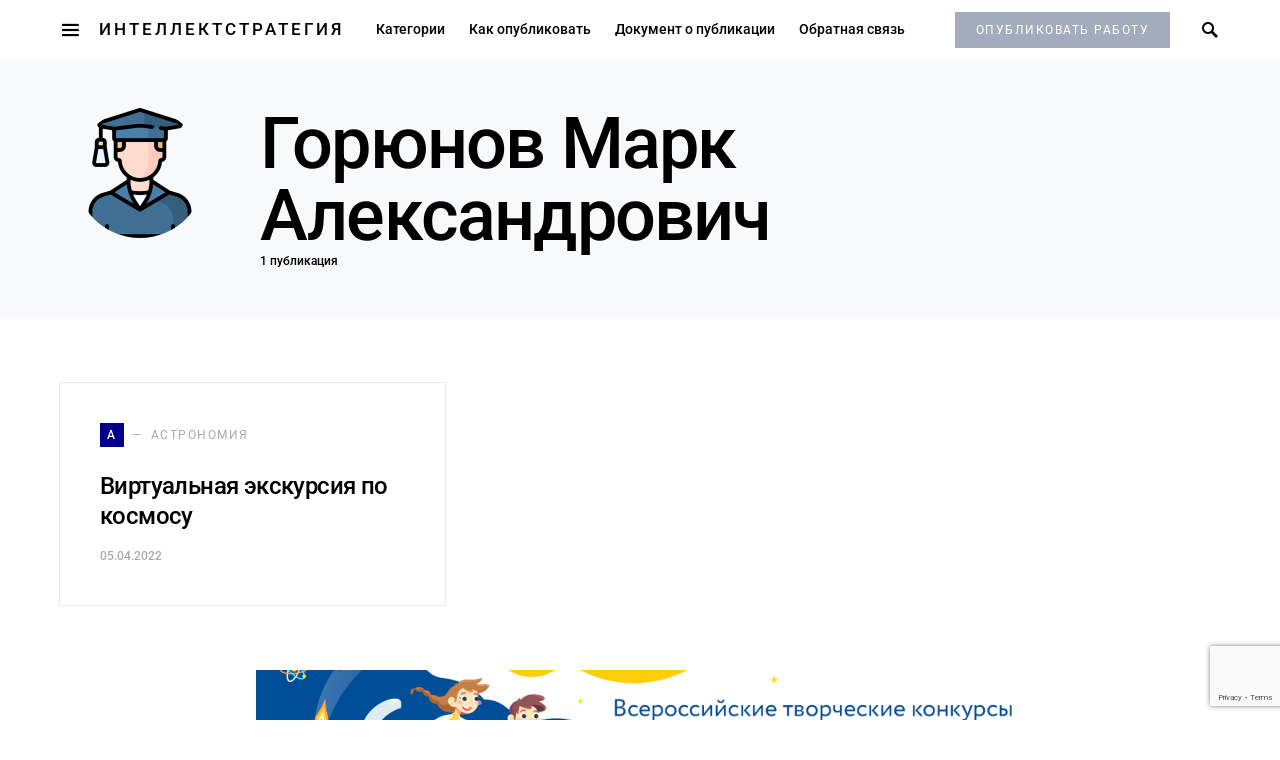

--- FILE ---
content_type: text/html; charset=utf-8
request_url: https://www.google.com/recaptcha/api2/anchor?ar=1&k=6LdJSgAeAAAAAO0qqBTv7owQ54XRi75D7gcHOrxk&co=aHR0cHM6Ly92ei5wZWRvbHltcC5ydTo0NDM.&hl=en&v=jdMmXeCQEkPbnFDy9T04NbgJ&size=invisible&anchor-ms=20000&execute-ms=15000&cb=mbls96r6dbmx
body_size: 46709
content:
<!DOCTYPE HTML><html dir="ltr" lang="en"><head><meta http-equiv="Content-Type" content="text/html; charset=UTF-8">
<meta http-equiv="X-UA-Compatible" content="IE=edge">
<title>reCAPTCHA</title>
<style type="text/css">
/* cyrillic-ext */
@font-face {
  font-family: 'Roboto';
  font-style: normal;
  font-weight: 400;
  font-stretch: 100%;
  src: url(//fonts.gstatic.com/s/roboto/v48/KFO7CnqEu92Fr1ME7kSn66aGLdTylUAMa3GUBHMdazTgWw.woff2) format('woff2');
  unicode-range: U+0460-052F, U+1C80-1C8A, U+20B4, U+2DE0-2DFF, U+A640-A69F, U+FE2E-FE2F;
}
/* cyrillic */
@font-face {
  font-family: 'Roboto';
  font-style: normal;
  font-weight: 400;
  font-stretch: 100%;
  src: url(//fonts.gstatic.com/s/roboto/v48/KFO7CnqEu92Fr1ME7kSn66aGLdTylUAMa3iUBHMdazTgWw.woff2) format('woff2');
  unicode-range: U+0301, U+0400-045F, U+0490-0491, U+04B0-04B1, U+2116;
}
/* greek-ext */
@font-face {
  font-family: 'Roboto';
  font-style: normal;
  font-weight: 400;
  font-stretch: 100%;
  src: url(//fonts.gstatic.com/s/roboto/v48/KFO7CnqEu92Fr1ME7kSn66aGLdTylUAMa3CUBHMdazTgWw.woff2) format('woff2');
  unicode-range: U+1F00-1FFF;
}
/* greek */
@font-face {
  font-family: 'Roboto';
  font-style: normal;
  font-weight: 400;
  font-stretch: 100%;
  src: url(//fonts.gstatic.com/s/roboto/v48/KFO7CnqEu92Fr1ME7kSn66aGLdTylUAMa3-UBHMdazTgWw.woff2) format('woff2');
  unicode-range: U+0370-0377, U+037A-037F, U+0384-038A, U+038C, U+038E-03A1, U+03A3-03FF;
}
/* math */
@font-face {
  font-family: 'Roboto';
  font-style: normal;
  font-weight: 400;
  font-stretch: 100%;
  src: url(//fonts.gstatic.com/s/roboto/v48/KFO7CnqEu92Fr1ME7kSn66aGLdTylUAMawCUBHMdazTgWw.woff2) format('woff2');
  unicode-range: U+0302-0303, U+0305, U+0307-0308, U+0310, U+0312, U+0315, U+031A, U+0326-0327, U+032C, U+032F-0330, U+0332-0333, U+0338, U+033A, U+0346, U+034D, U+0391-03A1, U+03A3-03A9, U+03B1-03C9, U+03D1, U+03D5-03D6, U+03F0-03F1, U+03F4-03F5, U+2016-2017, U+2034-2038, U+203C, U+2040, U+2043, U+2047, U+2050, U+2057, U+205F, U+2070-2071, U+2074-208E, U+2090-209C, U+20D0-20DC, U+20E1, U+20E5-20EF, U+2100-2112, U+2114-2115, U+2117-2121, U+2123-214F, U+2190, U+2192, U+2194-21AE, U+21B0-21E5, U+21F1-21F2, U+21F4-2211, U+2213-2214, U+2216-22FF, U+2308-230B, U+2310, U+2319, U+231C-2321, U+2336-237A, U+237C, U+2395, U+239B-23B7, U+23D0, U+23DC-23E1, U+2474-2475, U+25AF, U+25B3, U+25B7, U+25BD, U+25C1, U+25CA, U+25CC, U+25FB, U+266D-266F, U+27C0-27FF, U+2900-2AFF, U+2B0E-2B11, U+2B30-2B4C, U+2BFE, U+3030, U+FF5B, U+FF5D, U+1D400-1D7FF, U+1EE00-1EEFF;
}
/* symbols */
@font-face {
  font-family: 'Roboto';
  font-style: normal;
  font-weight: 400;
  font-stretch: 100%;
  src: url(//fonts.gstatic.com/s/roboto/v48/KFO7CnqEu92Fr1ME7kSn66aGLdTylUAMaxKUBHMdazTgWw.woff2) format('woff2');
  unicode-range: U+0001-000C, U+000E-001F, U+007F-009F, U+20DD-20E0, U+20E2-20E4, U+2150-218F, U+2190, U+2192, U+2194-2199, U+21AF, U+21E6-21F0, U+21F3, U+2218-2219, U+2299, U+22C4-22C6, U+2300-243F, U+2440-244A, U+2460-24FF, U+25A0-27BF, U+2800-28FF, U+2921-2922, U+2981, U+29BF, U+29EB, U+2B00-2BFF, U+4DC0-4DFF, U+FFF9-FFFB, U+10140-1018E, U+10190-1019C, U+101A0, U+101D0-101FD, U+102E0-102FB, U+10E60-10E7E, U+1D2C0-1D2D3, U+1D2E0-1D37F, U+1F000-1F0FF, U+1F100-1F1AD, U+1F1E6-1F1FF, U+1F30D-1F30F, U+1F315, U+1F31C, U+1F31E, U+1F320-1F32C, U+1F336, U+1F378, U+1F37D, U+1F382, U+1F393-1F39F, U+1F3A7-1F3A8, U+1F3AC-1F3AF, U+1F3C2, U+1F3C4-1F3C6, U+1F3CA-1F3CE, U+1F3D4-1F3E0, U+1F3ED, U+1F3F1-1F3F3, U+1F3F5-1F3F7, U+1F408, U+1F415, U+1F41F, U+1F426, U+1F43F, U+1F441-1F442, U+1F444, U+1F446-1F449, U+1F44C-1F44E, U+1F453, U+1F46A, U+1F47D, U+1F4A3, U+1F4B0, U+1F4B3, U+1F4B9, U+1F4BB, U+1F4BF, U+1F4C8-1F4CB, U+1F4D6, U+1F4DA, U+1F4DF, U+1F4E3-1F4E6, U+1F4EA-1F4ED, U+1F4F7, U+1F4F9-1F4FB, U+1F4FD-1F4FE, U+1F503, U+1F507-1F50B, U+1F50D, U+1F512-1F513, U+1F53E-1F54A, U+1F54F-1F5FA, U+1F610, U+1F650-1F67F, U+1F687, U+1F68D, U+1F691, U+1F694, U+1F698, U+1F6AD, U+1F6B2, U+1F6B9-1F6BA, U+1F6BC, U+1F6C6-1F6CF, U+1F6D3-1F6D7, U+1F6E0-1F6EA, U+1F6F0-1F6F3, U+1F6F7-1F6FC, U+1F700-1F7FF, U+1F800-1F80B, U+1F810-1F847, U+1F850-1F859, U+1F860-1F887, U+1F890-1F8AD, U+1F8B0-1F8BB, U+1F8C0-1F8C1, U+1F900-1F90B, U+1F93B, U+1F946, U+1F984, U+1F996, U+1F9E9, U+1FA00-1FA6F, U+1FA70-1FA7C, U+1FA80-1FA89, U+1FA8F-1FAC6, U+1FACE-1FADC, U+1FADF-1FAE9, U+1FAF0-1FAF8, U+1FB00-1FBFF;
}
/* vietnamese */
@font-face {
  font-family: 'Roboto';
  font-style: normal;
  font-weight: 400;
  font-stretch: 100%;
  src: url(//fonts.gstatic.com/s/roboto/v48/KFO7CnqEu92Fr1ME7kSn66aGLdTylUAMa3OUBHMdazTgWw.woff2) format('woff2');
  unicode-range: U+0102-0103, U+0110-0111, U+0128-0129, U+0168-0169, U+01A0-01A1, U+01AF-01B0, U+0300-0301, U+0303-0304, U+0308-0309, U+0323, U+0329, U+1EA0-1EF9, U+20AB;
}
/* latin-ext */
@font-face {
  font-family: 'Roboto';
  font-style: normal;
  font-weight: 400;
  font-stretch: 100%;
  src: url(//fonts.gstatic.com/s/roboto/v48/KFO7CnqEu92Fr1ME7kSn66aGLdTylUAMa3KUBHMdazTgWw.woff2) format('woff2');
  unicode-range: U+0100-02BA, U+02BD-02C5, U+02C7-02CC, U+02CE-02D7, U+02DD-02FF, U+0304, U+0308, U+0329, U+1D00-1DBF, U+1E00-1E9F, U+1EF2-1EFF, U+2020, U+20A0-20AB, U+20AD-20C0, U+2113, U+2C60-2C7F, U+A720-A7FF;
}
/* latin */
@font-face {
  font-family: 'Roboto';
  font-style: normal;
  font-weight: 400;
  font-stretch: 100%;
  src: url(//fonts.gstatic.com/s/roboto/v48/KFO7CnqEu92Fr1ME7kSn66aGLdTylUAMa3yUBHMdazQ.woff2) format('woff2');
  unicode-range: U+0000-00FF, U+0131, U+0152-0153, U+02BB-02BC, U+02C6, U+02DA, U+02DC, U+0304, U+0308, U+0329, U+2000-206F, U+20AC, U+2122, U+2191, U+2193, U+2212, U+2215, U+FEFF, U+FFFD;
}
/* cyrillic-ext */
@font-face {
  font-family: 'Roboto';
  font-style: normal;
  font-weight: 500;
  font-stretch: 100%;
  src: url(//fonts.gstatic.com/s/roboto/v48/KFO7CnqEu92Fr1ME7kSn66aGLdTylUAMa3GUBHMdazTgWw.woff2) format('woff2');
  unicode-range: U+0460-052F, U+1C80-1C8A, U+20B4, U+2DE0-2DFF, U+A640-A69F, U+FE2E-FE2F;
}
/* cyrillic */
@font-face {
  font-family: 'Roboto';
  font-style: normal;
  font-weight: 500;
  font-stretch: 100%;
  src: url(//fonts.gstatic.com/s/roboto/v48/KFO7CnqEu92Fr1ME7kSn66aGLdTylUAMa3iUBHMdazTgWw.woff2) format('woff2');
  unicode-range: U+0301, U+0400-045F, U+0490-0491, U+04B0-04B1, U+2116;
}
/* greek-ext */
@font-face {
  font-family: 'Roboto';
  font-style: normal;
  font-weight: 500;
  font-stretch: 100%;
  src: url(//fonts.gstatic.com/s/roboto/v48/KFO7CnqEu92Fr1ME7kSn66aGLdTylUAMa3CUBHMdazTgWw.woff2) format('woff2');
  unicode-range: U+1F00-1FFF;
}
/* greek */
@font-face {
  font-family: 'Roboto';
  font-style: normal;
  font-weight: 500;
  font-stretch: 100%;
  src: url(//fonts.gstatic.com/s/roboto/v48/KFO7CnqEu92Fr1ME7kSn66aGLdTylUAMa3-UBHMdazTgWw.woff2) format('woff2');
  unicode-range: U+0370-0377, U+037A-037F, U+0384-038A, U+038C, U+038E-03A1, U+03A3-03FF;
}
/* math */
@font-face {
  font-family: 'Roboto';
  font-style: normal;
  font-weight: 500;
  font-stretch: 100%;
  src: url(//fonts.gstatic.com/s/roboto/v48/KFO7CnqEu92Fr1ME7kSn66aGLdTylUAMawCUBHMdazTgWw.woff2) format('woff2');
  unicode-range: U+0302-0303, U+0305, U+0307-0308, U+0310, U+0312, U+0315, U+031A, U+0326-0327, U+032C, U+032F-0330, U+0332-0333, U+0338, U+033A, U+0346, U+034D, U+0391-03A1, U+03A3-03A9, U+03B1-03C9, U+03D1, U+03D5-03D6, U+03F0-03F1, U+03F4-03F5, U+2016-2017, U+2034-2038, U+203C, U+2040, U+2043, U+2047, U+2050, U+2057, U+205F, U+2070-2071, U+2074-208E, U+2090-209C, U+20D0-20DC, U+20E1, U+20E5-20EF, U+2100-2112, U+2114-2115, U+2117-2121, U+2123-214F, U+2190, U+2192, U+2194-21AE, U+21B0-21E5, U+21F1-21F2, U+21F4-2211, U+2213-2214, U+2216-22FF, U+2308-230B, U+2310, U+2319, U+231C-2321, U+2336-237A, U+237C, U+2395, U+239B-23B7, U+23D0, U+23DC-23E1, U+2474-2475, U+25AF, U+25B3, U+25B7, U+25BD, U+25C1, U+25CA, U+25CC, U+25FB, U+266D-266F, U+27C0-27FF, U+2900-2AFF, U+2B0E-2B11, U+2B30-2B4C, U+2BFE, U+3030, U+FF5B, U+FF5D, U+1D400-1D7FF, U+1EE00-1EEFF;
}
/* symbols */
@font-face {
  font-family: 'Roboto';
  font-style: normal;
  font-weight: 500;
  font-stretch: 100%;
  src: url(//fonts.gstatic.com/s/roboto/v48/KFO7CnqEu92Fr1ME7kSn66aGLdTylUAMaxKUBHMdazTgWw.woff2) format('woff2');
  unicode-range: U+0001-000C, U+000E-001F, U+007F-009F, U+20DD-20E0, U+20E2-20E4, U+2150-218F, U+2190, U+2192, U+2194-2199, U+21AF, U+21E6-21F0, U+21F3, U+2218-2219, U+2299, U+22C4-22C6, U+2300-243F, U+2440-244A, U+2460-24FF, U+25A0-27BF, U+2800-28FF, U+2921-2922, U+2981, U+29BF, U+29EB, U+2B00-2BFF, U+4DC0-4DFF, U+FFF9-FFFB, U+10140-1018E, U+10190-1019C, U+101A0, U+101D0-101FD, U+102E0-102FB, U+10E60-10E7E, U+1D2C0-1D2D3, U+1D2E0-1D37F, U+1F000-1F0FF, U+1F100-1F1AD, U+1F1E6-1F1FF, U+1F30D-1F30F, U+1F315, U+1F31C, U+1F31E, U+1F320-1F32C, U+1F336, U+1F378, U+1F37D, U+1F382, U+1F393-1F39F, U+1F3A7-1F3A8, U+1F3AC-1F3AF, U+1F3C2, U+1F3C4-1F3C6, U+1F3CA-1F3CE, U+1F3D4-1F3E0, U+1F3ED, U+1F3F1-1F3F3, U+1F3F5-1F3F7, U+1F408, U+1F415, U+1F41F, U+1F426, U+1F43F, U+1F441-1F442, U+1F444, U+1F446-1F449, U+1F44C-1F44E, U+1F453, U+1F46A, U+1F47D, U+1F4A3, U+1F4B0, U+1F4B3, U+1F4B9, U+1F4BB, U+1F4BF, U+1F4C8-1F4CB, U+1F4D6, U+1F4DA, U+1F4DF, U+1F4E3-1F4E6, U+1F4EA-1F4ED, U+1F4F7, U+1F4F9-1F4FB, U+1F4FD-1F4FE, U+1F503, U+1F507-1F50B, U+1F50D, U+1F512-1F513, U+1F53E-1F54A, U+1F54F-1F5FA, U+1F610, U+1F650-1F67F, U+1F687, U+1F68D, U+1F691, U+1F694, U+1F698, U+1F6AD, U+1F6B2, U+1F6B9-1F6BA, U+1F6BC, U+1F6C6-1F6CF, U+1F6D3-1F6D7, U+1F6E0-1F6EA, U+1F6F0-1F6F3, U+1F6F7-1F6FC, U+1F700-1F7FF, U+1F800-1F80B, U+1F810-1F847, U+1F850-1F859, U+1F860-1F887, U+1F890-1F8AD, U+1F8B0-1F8BB, U+1F8C0-1F8C1, U+1F900-1F90B, U+1F93B, U+1F946, U+1F984, U+1F996, U+1F9E9, U+1FA00-1FA6F, U+1FA70-1FA7C, U+1FA80-1FA89, U+1FA8F-1FAC6, U+1FACE-1FADC, U+1FADF-1FAE9, U+1FAF0-1FAF8, U+1FB00-1FBFF;
}
/* vietnamese */
@font-face {
  font-family: 'Roboto';
  font-style: normal;
  font-weight: 500;
  font-stretch: 100%;
  src: url(//fonts.gstatic.com/s/roboto/v48/KFO7CnqEu92Fr1ME7kSn66aGLdTylUAMa3OUBHMdazTgWw.woff2) format('woff2');
  unicode-range: U+0102-0103, U+0110-0111, U+0128-0129, U+0168-0169, U+01A0-01A1, U+01AF-01B0, U+0300-0301, U+0303-0304, U+0308-0309, U+0323, U+0329, U+1EA0-1EF9, U+20AB;
}
/* latin-ext */
@font-face {
  font-family: 'Roboto';
  font-style: normal;
  font-weight: 500;
  font-stretch: 100%;
  src: url(//fonts.gstatic.com/s/roboto/v48/KFO7CnqEu92Fr1ME7kSn66aGLdTylUAMa3KUBHMdazTgWw.woff2) format('woff2');
  unicode-range: U+0100-02BA, U+02BD-02C5, U+02C7-02CC, U+02CE-02D7, U+02DD-02FF, U+0304, U+0308, U+0329, U+1D00-1DBF, U+1E00-1E9F, U+1EF2-1EFF, U+2020, U+20A0-20AB, U+20AD-20C0, U+2113, U+2C60-2C7F, U+A720-A7FF;
}
/* latin */
@font-face {
  font-family: 'Roboto';
  font-style: normal;
  font-weight: 500;
  font-stretch: 100%;
  src: url(//fonts.gstatic.com/s/roboto/v48/KFO7CnqEu92Fr1ME7kSn66aGLdTylUAMa3yUBHMdazQ.woff2) format('woff2');
  unicode-range: U+0000-00FF, U+0131, U+0152-0153, U+02BB-02BC, U+02C6, U+02DA, U+02DC, U+0304, U+0308, U+0329, U+2000-206F, U+20AC, U+2122, U+2191, U+2193, U+2212, U+2215, U+FEFF, U+FFFD;
}
/* cyrillic-ext */
@font-face {
  font-family: 'Roboto';
  font-style: normal;
  font-weight: 900;
  font-stretch: 100%;
  src: url(//fonts.gstatic.com/s/roboto/v48/KFO7CnqEu92Fr1ME7kSn66aGLdTylUAMa3GUBHMdazTgWw.woff2) format('woff2');
  unicode-range: U+0460-052F, U+1C80-1C8A, U+20B4, U+2DE0-2DFF, U+A640-A69F, U+FE2E-FE2F;
}
/* cyrillic */
@font-face {
  font-family: 'Roboto';
  font-style: normal;
  font-weight: 900;
  font-stretch: 100%;
  src: url(//fonts.gstatic.com/s/roboto/v48/KFO7CnqEu92Fr1ME7kSn66aGLdTylUAMa3iUBHMdazTgWw.woff2) format('woff2');
  unicode-range: U+0301, U+0400-045F, U+0490-0491, U+04B0-04B1, U+2116;
}
/* greek-ext */
@font-face {
  font-family: 'Roboto';
  font-style: normal;
  font-weight: 900;
  font-stretch: 100%;
  src: url(//fonts.gstatic.com/s/roboto/v48/KFO7CnqEu92Fr1ME7kSn66aGLdTylUAMa3CUBHMdazTgWw.woff2) format('woff2');
  unicode-range: U+1F00-1FFF;
}
/* greek */
@font-face {
  font-family: 'Roboto';
  font-style: normal;
  font-weight: 900;
  font-stretch: 100%;
  src: url(//fonts.gstatic.com/s/roboto/v48/KFO7CnqEu92Fr1ME7kSn66aGLdTylUAMa3-UBHMdazTgWw.woff2) format('woff2');
  unicode-range: U+0370-0377, U+037A-037F, U+0384-038A, U+038C, U+038E-03A1, U+03A3-03FF;
}
/* math */
@font-face {
  font-family: 'Roboto';
  font-style: normal;
  font-weight: 900;
  font-stretch: 100%;
  src: url(//fonts.gstatic.com/s/roboto/v48/KFO7CnqEu92Fr1ME7kSn66aGLdTylUAMawCUBHMdazTgWw.woff2) format('woff2');
  unicode-range: U+0302-0303, U+0305, U+0307-0308, U+0310, U+0312, U+0315, U+031A, U+0326-0327, U+032C, U+032F-0330, U+0332-0333, U+0338, U+033A, U+0346, U+034D, U+0391-03A1, U+03A3-03A9, U+03B1-03C9, U+03D1, U+03D5-03D6, U+03F0-03F1, U+03F4-03F5, U+2016-2017, U+2034-2038, U+203C, U+2040, U+2043, U+2047, U+2050, U+2057, U+205F, U+2070-2071, U+2074-208E, U+2090-209C, U+20D0-20DC, U+20E1, U+20E5-20EF, U+2100-2112, U+2114-2115, U+2117-2121, U+2123-214F, U+2190, U+2192, U+2194-21AE, U+21B0-21E5, U+21F1-21F2, U+21F4-2211, U+2213-2214, U+2216-22FF, U+2308-230B, U+2310, U+2319, U+231C-2321, U+2336-237A, U+237C, U+2395, U+239B-23B7, U+23D0, U+23DC-23E1, U+2474-2475, U+25AF, U+25B3, U+25B7, U+25BD, U+25C1, U+25CA, U+25CC, U+25FB, U+266D-266F, U+27C0-27FF, U+2900-2AFF, U+2B0E-2B11, U+2B30-2B4C, U+2BFE, U+3030, U+FF5B, U+FF5D, U+1D400-1D7FF, U+1EE00-1EEFF;
}
/* symbols */
@font-face {
  font-family: 'Roboto';
  font-style: normal;
  font-weight: 900;
  font-stretch: 100%;
  src: url(//fonts.gstatic.com/s/roboto/v48/KFO7CnqEu92Fr1ME7kSn66aGLdTylUAMaxKUBHMdazTgWw.woff2) format('woff2');
  unicode-range: U+0001-000C, U+000E-001F, U+007F-009F, U+20DD-20E0, U+20E2-20E4, U+2150-218F, U+2190, U+2192, U+2194-2199, U+21AF, U+21E6-21F0, U+21F3, U+2218-2219, U+2299, U+22C4-22C6, U+2300-243F, U+2440-244A, U+2460-24FF, U+25A0-27BF, U+2800-28FF, U+2921-2922, U+2981, U+29BF, U+29EB, U+2B00-2BFF, U+4DC0-4DFF, U+FFF9-FFFB, U+10140-1018E, U+10190-1019C, U+101A0, U+101D0-101FD, U+102E0-102FB, U+10E60-10E7E, U+1D2C0-1D2D3, U+1D2E0-1D37F, U+1F000-1F0FF, U+1F100-1F1AD, U+1F1E6-1F1FF, U+1F30D-1F30F, U+1F315, U+1F31C, U+1F31E, U+1F320-1F32C, U+1F336, U+1F378, U+1F37D, U+1F382, U+1F393-1F39F, U+1F3A7-1F3A8, U+1F3AC-1F3AF, U+1F3C2, U+1F3C4-1F3C6, U+1F3CA-1F3CE, U+1F3D4-1F3E0, U+1F3ED, U+1F3F1-1F3F3, U+1F3F5-1F3F7, U+1F408, U+1F415, U+1F41F, U+1F426, U+1F43F, U+1F441-1F442, U+1F444, U+1F446-1F449, U+1F44C-1F44E, U+1F453, U+1F46A, U+1F47D, U+1F4A3, U+1F4B0, U+1F4B3, U+1F4B9, U+1F4BB, U+1F4BF, U+1F4C8-1F4CB, U+1F4D6, U+1F4DA, U+1F4DF, U+1F4E3-1F4E6, U+1F4EA-1F4ED, U+1F4F7, U+1F4F9-1F4FB, U+1F4FD-1F4FE, U+1F503, U+1F507-1F50B, U+1F50D, U+1F512-1F513, U+1F53E-1F54A, U+1F54F-1F5FA, U+1F610, U+1F650-1F67F, U+1F687, U+1F68D, U+1F691, U+1F694, U+1F698, U+1F6AD, U+1F6B2, U+1F6B9-1F6BA, U+1F6BC, U+1F6C6-1F6CF, U+1F6D3-1F6D7, U+1F6E0-1F6EA, U+1F6F0-1F6F3, U+1F6F7-1F6FC, U+1F700-1F7FF, U+1F800-1F80B, U+1F810-1F847, U+1F850-1F859, U+1F860-1F887, U+1F890-1F8AD, U+1F8B0-1F8BB, U+1F8C0-1F8C1, U+1F900-1F90B, U+1F93B, U+1F946, U+1F984, U+1F996, U+1F9E9, U+1FA00-1FA6F, U+1FA70-1FA7C, U+1FA80-1FA89, U+1FA8F-1FAC6, U+1FACE-1FADC, U+1FADF-1FAE9, U+1FAF0-1FAF8, U+1FB00-1FBFF;
}
/* vietnamese */
@font-face {
  font-family: 'Roboto';
  font-style: normal;
  font-weight: 900;
  font-stretch: 100%;
  src: url(//fonts.gstatic.com/s/roboto/v48/KFO7CnqEu92Fr1ME7kSn66aGLdTylUAMa3OUBHMdazTgWw.woff2) format('woff2');
  unicode-range: U+0102-0103, U+0110-0111, U+0128-0129, U+0168-0169, U+01A0-01A1, U+01AF-01B0, U+0300-0301, U+0303-0304, U+0308-0309, U+0323, U+0329, U+1EA0-1EF9, U+20AB;
}
/* latin-ext */
@font-face {
  font-family: 'Roboto';
  font-style: normal;
  font-weight: 900;
  font-stretch: 100%;
  src: url(//fonts.gstatic.com/s/roboto/v48/KFO7CnqEu92Fr1ME7kSn66aGLdTylUAMa3KUBHMdazTgWw.woff2) format('woff2');
  unicode-range: U+0100-02BA, U+02BD-02C5, U+02C7-02CC, U+02CE-02D7, U+02DD-02FF, U+0304, U+0308, U+0329, U+1D00-1DBF, U+1E00-1E9F, U+1EF2-1EFF, U+2020, U+20A0-20AB, U+20AD-20C0, U+2113, U+2C60-2C7F, U+A720-A7FF;
}
/* latin */
@font-face {
  font-family: 'Roboto';
  font-style: normal;
  font-weight: 900;
  font-stretch: 100%;
  src: url(//fonts.gstatic.com/s/roboto/v48/KFO7CnqEu92Fr1ME7kSn66aGLdTylUAMa3yUBHMdazQ.woff2) format('woff2');
  unicode-range: U+0000-00FF, U+0131, U+0152-0153, U+02BB-02BC, U+02C6, U+02DA, U+02DC, U+0304, U+0308, U+0329, U+2000-206F, U+20AC, U+2122, U+2191, U+2193, U+2212, U+2215, U+FEFF, U+FFFD;
}

</style>
<link rel="stylesheet" type="text/css" href="https://www.gstatic.com/recaptcha/releases/jdMmXeCQEkPbnFDy9T04NbgJ/styles__ltr.css">
<script nonce="m0L1oIZIqQPnflta2jrN2g" type="text/javascript">window['__recaptcha_api'] = 'https://www.google.com/recaptcha/api2/';</script>
<script type="text/javascript" src="https://www.gstatic.com/recaptcha/releases/jdMmXeCQEkPbnFDy9T04NbgJ/recaptcha__en.js" nonce="m0L1oIZIqQPnflta2jrN2g">
      
    </script></head>
<body><div id="rc-anchor-alert" class="rc-anchor-alert"></div>
<input type="hidden" id="recaptcha-token" value="[base64]">
<script type="text/javascript" nonce="m0L1oIZIqQPnflta2jrN2g">
      recaptcha.anchor.Main.init("[\x22ainput\x22,[\x22bgdata\x22,\x22\x22,\[base64]/MjU1OmY/[base64]/[base64]/[base64]/[base64]/bmV3IGdbUF0oelswXSk6ST09Mj9uZXcgZ1tQXSh6WzBdLHpbMV0pOkk9PTM/bmV3IGdbUF0oelswXSx6WzFdLHpbMl0pOkk9PTQ/[base64]/[base64]/[base64]/[base64]/[base64]/[base64]/[base64]\\u003d\x22,\[base64]\x22,\x22w6UoKcO5SjNCRMOmwo1TWsK0w5/[base64]/wpzDiMOHe8KKw5tYwq/CqzMNGMObw5A4w5/[base64]/DpsKEw4F5cFfDmMKELRHCqMK3wqBkeRlRw6NGB8ODw4DCmcOqK0Q8wqs1ZsO3woNJGShjw5J5Z2jDhsK5azzDmHMkTcOFwqrCpsO2w4PDuMO3w5tyw4nDgcKMwpJSw5/DmcOtwp7CtcOQcgg3w7rCnsOhw4XDuggPNCdUw4/DjcO0MG/DpFjDrsOoRUPCmcODbMKiwo/Dp8Ofw6PCnMKJwo1Cw509wqdlw5LDpl3CnFTDsnrDjcKHw4PDhx1rwrZNUcKXOsKcKMOOwoPCl8KcXcKgwqFPD250H8K9L8OCw4EvwqZPd8K7wqALTStCw554csK0wrk/w6HDtU9BcgPDtcOIwoXCo8OyOjDCmsOmwq8lwqErw4JOJ8O2YENCKsO4a8KwC8OiPQrCvk4vw5PDkWoPw5Bjwrouw6DCtGkmLcO3wqbDpEg0w7vCqFzCncKYFm3Dl8OoDVhxQVkRDMKqwoPDtXPCmsOow43Dsk/DvcOyRCXDmRBCwoNLw65lwrzCusKMwogFGsKVSSzCpi/CqhvCiADDiXklw5/DmcKtADIew6UtfMO9wrcQY8O5fXZnQMOQF8OFSMOOwp7CnGzCmVYuB8OEAQjCqsKzwojDv2Vswo59HsOfLcOfw7HDpzRsw4HDgVpGw6DCosKWwrDDrcOxwonCnVzDsAJHw5/CniXCo8KAHHwBw5nDo8KFPnbCh8KXw4UWMn7DvnTCgcKvwrLCmzMhwrPCuiLCtMOxw54Cwo4Hw7/DtAMeFsKHw5zDj2guL8OfZcKlNw7DisKPcizCgcKRw70rwokFPQHCisOtwr0/R8Otwoo/a8O0ccOwPMOKCTZSw7cLwoFKw7/DmXvDuTXCvMOfwpvCkMKFKsKHw5TCkgnDmcO9dcOHXEcPCywkOsKBwo3CjgIZw7HCon3CsAfCjz9vwrfDnsKcw7dgPk89w4DCp1/DjMKDAWguw6V+S8KBw7c5wpZhw5bDtl/[base64]/CnCrChMOUw4nCgMOuLsOtK8OjFsOsDcOKw6cJY8O/w6jDsENACMOlH8KNQsO9acOzPy7CjMKDwpUYcyPCiQXDu8Oow4HDkSMRwp4NwrHDsi7Ct05GwpbDisK4w4/DtF1Tw6RHMcKUFMO3woNeXsKdYnM3w6PCtzTDisKowqISFsKLIAgRwo4NwpQoDR/CoA4Bwo0Pw7x/w6HCl23Cilpuw6zDpxQPGXLCp1tpwpTCmVPDuEHDjsKDfkQ7w5bCjV3DhDvDsMKpw67Cn8OFw7Q9wq9lLQrDm1Uyw5PCisKVJsK2wqTCpcKhwpwgJMOWMMKgwohHwpgTYy8fdAnDvMOtw7/DhirCok7DjUzDtUIGb0EFUFvDt8KTXXQQw53CvsKKwpNTHsODwrR/cyzCjGkKw4jCmcOOwqPDpHgpWz3CtihDwrkFHsODwp/Dl3TCjsOww5UuwqQ+w4pFw6sowpvDksOmw73Ci8OiNsKqw6ISw6vCtChZesOMAMKIw4zDscKtwoHDrMKUZsKdw7jDuyJTw7lPwq5OPD/Dv1/CnjlIZxdMw5gCIsObDsOxwqpmU8OSbcONOVk2wrTCi8Oew4HClEzDpgnDh3FCwrFmwplOwoPCriRgw4LClxI/[base64]/E0/[base64]/w7TCv8O7dirDpxjCmsOAb2tBwrdxBFLDkMKPK8KKw6l1w7lSw4nDqcKxw61KwrfClcOKw4HCn21TaTPCr8K/[base64]/DmMOvw6NTDsO/TjHDuQRzwpdywpnDqcOwdsOZwpfCjsKKwpTCl3R0w67CkMKLFirCm8O0w5lyGcKCGCgHA8KSQcO8w43DtHIcCcOJYMO9w7LCmwbCo8KMcsOVOyLClsKgO8K6w4wFVB8YbcKVOsOaw7jCssKnwphFTcKBUMOvw41Nw4/Dp8KSJ03Dk0w2wqNHMlhXw43DvSbCr8OvYXFpwoolH1XDhMOpwp/ChsO0w7TCuMKiwq3DuBkcwqbDkGDCvcKqwqkhfhXDksOmw43Co8Ohwpp6wpbDtzACU0DDpBPCpngMR1LDgRwhwqPCpCAKMMKhL0VMPMKvwrfDhsOMw47Dh14tb8KcFMKQE8OHw5gxA8K1LMKawpzDsWrCqsOQwop/w53ChSwATFjClMOVwptUBWJlw7B9w7ADYsK2w5/Dm0I/[base64]/[base64]/w4LCsWJAwoXCoQjCiBfDkznDridvw7zDpsKDwozDqMO9wqU2H8OlZsOLE8KUFEjDs8K/[base64]/[base64]/Zytzw713w4PDjjVRw7jDmsKGMWjDrMK2w44gPcOZDsKfwqHDk8OMLsOzTy8IwrxsEMOPVcKcw6/[base64]/[base64]/[base64]/AcOGf8O7JW0Aw6HDpMKpw4HDqRUKfcOOXzHClsOxO8Kic3XCi8Ozwp8LEsO5aMKqw5QkQ8OgcMKUwqs/wox2worDlMK7wrzCqwfCqsO0w7VtecOqBMOaOsK2RUXChsOCUj0TdCM2wpJ+wpXCgcKhwoJDw6jDjAAqw4nDosOGwqbDjsKBw6PCp8KvYsKZGMKLFGcAf8KCLMKwVsO/w5kFw7djVBgMdsKGw7g8acKsw4LDnMOQw50hDDHDvcOhC8Ojw6bDmj/DgRIqwpA7wrZIwpk8bcOyfsK8w6gYZWfDj1XCpmjCvMO0eWRCbytAw5DCtEg5HMOcwq8Hwp0JwpDCjUfDvcOfPMKcccKIIMOtwrotwp8MSWUAb3J6woBJwqAfw74xcR/DlsO1K8Omw44DwozCl8Khw7TCv2FOwpLCgMK9PMKzwoTCosKsAEjCm0HCq8KFwr/DsMOIRsOUEXjCqsKjwoPDhxnClcOoEzXCv8KVQWY5w6wBw5DDiGnDlU3DkMKqw6c/B17DunzDssK+QsOvVcOoasOwYjfCmiZvwpJ9XMOCHkBGfw5lwrfCksKEFlLDgMO8w5XDmcOLRHkkVyzDrsOCAsOcRwMOGwVuwpnCm0p0w5zCucO/DSprw77DqsKXw792wo4/wpTCjmZIwrEzOB4VwrDDv8KYw5bCtGHDpTl5XMKDfsOvwoDDoMOHw68NPCZnIBxOQMOPScORbMOaAXLCssKkX8OgNsKQwpDDsgzCuD9sUn0Two3DtcOnMFPClsO5Kh3CssKHcFrDqBTDvizDlSrCm8O5w7IOw4HCu2JLSF/[base64]/DqnjDusKneEjChWTCvMOwXcK+wp3DncOcw409w7nCvztVBFrCuMOMw4HDoRPCisKCwpIcLsK8BcOtTcKfwqVpw43Dg1bDtVjDokXDgh/[base64]/DqcOnw48mLsObw79Vw6oKwq/CpBHDpWjDqMK7w7rDvX/CgcOBwrbCgx3CgMOFZcKTHSbCoxTCoVjCu8OMC1ZrwrTDs8OSw4ZqUgFmwqHDrnXDuMKkZCbCmMKDw6jCnsK0wpDCmMKDwpM+wr3DpmPCpCXCv3zDrsKkLEvDgsKLPMOcdsKiPUljw7LCk2PDrlAHw4bCqsKlwoMVE8KxOTVyB8K5woUfwrzChMOxMMKTcz58wq/DqH/DsgkGLirDusO+wrxZwoJqwonCilrCp8OHRsKRwqh9B8KkBMKUw6HCpnQbJcO/CWzClRDDtR0fbsOCw6LDukoWVsKzw7xWEsOcai7CksK4YMK3UMOsORzCgMOASMO7IVtTYEDDg8OPBMK2wrEqBXRkwpYFQMKnw4nDk8OEDsKLwpNbTHHDok/CmVIOHsKlNsOKw6rDrSfCt8KMOsO2PVTCpMO2LEUERj3CqSHCjMO3w4rDqSrDkm9hw5RUIRY/PH9occOpwpnDuwjClRrDtMOawrYXwo5twok5ZcKkTcOnw6ViMzAQZ2DDuVoDa8OHwoxbwpLCiMOpT8KjwrjCmcOUw5HClcO0LsKPwpJ7esO8wq7Cv8OEwpXDssOBw5U2GsKOdsOqwpDDi8KfwolKwpzDh8OGZRQ9LTRzw4BKZmI9w7cHw7ckX0/CusOww6VOw5ECGWXCnMKDVUrCsEE3wr7ClMO4QyvDvHkXwo3Dl8O6w6fDlsOWw4wUw4J1MHIjEcO0w47DokzCsW53XSvDhMOlccOAw7TDu8K9w6nCgMKlwpHCkQJ3wrdeRcKZVsOdw7/CpDwDwocJSsKrDsOAw7PCm8OxwrlFZMKrwoNJfsO8WhhLw5XCpsOiwozCiBU5TE1PTMKvwoTDtTlAw58WUsO0woVsacKHw4zDlDlmwoYTwqxSwp1/wrnDt3HCgsOhXQ3CpUTCqMO6GlXDusK2dxPCvsOqZmQRwojCrXTDo8OJD8K3aSrCl8K/w4rDm8KCwo/Dml8EcmEBTMKsFHRuwrtgIMOJwp1gd0dlw5jCvi4BOh1kw7LDhsKvG8O9w7Frw453w5gkworDnW1+fT5RKBtEBk/ChcKzQSEqD1TCpkzChgLDnMO3AFlSGHI1Q8K3wo/DgRx1GR92w6bCrcO5eMORw5wOcMOPPkcfG1HCrMKEVRPDlgpvZcO7w6HCgcKRTcKiJcOuchvDgsKJw4TDnAHDrzlTcMK8w7jDq8OVwqVvw74sw6PCjnfDuj5ePsOswqLDjsK4Jkgib8K0w4MIwo/DvVTCvsKsbmw6w68Wwp1KdsKGSyISUMOuSMOtw5PDggYuwp1swrrDnUoVwoAHw4XDhsK3PcKlw7DDtSZcw7oWLjQFwrbDrMKbw7/CicKGXQ/CuUfCqcK5OwsyAiLDrMKyD8OwaT9SOwoYH1zDqMOzFSBSLg4rw7rDugbCv8KAw4gfwr3DolY8wq0LwoF8RWvDisOhCcOEwr7CmcKGfMOzX8OyEh5lPzRjJRpswprCn0DCql4rGA/DscKiIBzDvMKGe1nCvwAlU8KMSw/[base64]/[base64]/[base64]/DocKSwofDiA/Cj31MX8OjwqnCisO3bMOFw4BvwonCuMKQwqhUw4g5w6pNdMOGwrBNV8KDwq4Xw5NZZcKtw6JIw4LDiV1UwoPDu8KiXnTCtmRdNADClsOYY8OTw5zDqcO1wo4NK2LDo8KSw6/[base64]/DnwlNw6bDuBsCRsKgfsK0SsKnI8Krw7BsSsOew74nw5zCvGAVw7N8E8Kww5cvJRwHw74zcjPDqGxUw4MiFcKMwqnCs8ODJjYFwo0GSB/[base64]/[base64]/CjcOBSCgyaycCOsORS8KUF8KMwqtqQzHDp2rCiQDDqsO+w7oncTjCqsO4wovDp8KOw4jDrsOpw6QiWMKBMU0tw4jDiMK0XgDCsVFgWsKpKTbDp8KSwok4NsKkwqR8wo/DscOfLDxvw63ChMKhBmQ2w7HDigrDk1XDrsOZV8OmMzUYw5zDpSDDtxnDqzFAw5xdLcKEwr/DsTl7woE0wqESQ8O/[base64]/CucOjw7bDm05MJFHDtsO/[base64]/T8K4wqXDunfDpsOnL8KHGEBnFsKFccKnPyEyRcKPccK2wpnDm8KZwo/DoSJ+w4hhwrrDgsO/LsK8f8KkMcKdRcOOPcOowq/DuX3CnTPDqU5uKcKgw6nCscOfw7nDjsKQf8Ojwp3DnWsVci/[base64]/Cl2BnRF3DunnCvCbDv8OKSDLCpsKaw7zDpiNFw6kAwrHCihzCvcKkJMOEw67CosO6wo/[base64]/DhE7Co8K+wrMdRcKQSmJlDcK2fcKkKhwCLCnCjQ3DjMKPwofCuicJwpcQTiM2w7Yew612wrzCnErCr3t/w6s4GmfCocK9w6TCscKhL3Z9PsKwOn55wqV0ccOMX8OjXMO9w61Gw4fDjMKFw4ZTw7x+V8KGw5HCmk3DrhVDw7DCi8OgIMKkwql3LH7CjwTCgMKeEsOsLcK6MQTCmFU4EsKQw5rCusO3wohiw4/CpMO8AsO0PjdNCMK8GQQxQmLCtcOCw5gmwpjDjRrDu8KgeMKyw7k6aMKuw7DCosK3ahDCi2zCg8K9NMOOw6HDqCnCoykuLsOxJ8ORwr/DjybDvMK7w5fCucKXwqtVGzTCtsO5EisOcMK+wpU9wqEnw6vCk0VEwqQIwrjCjTNqd1EfOX7CrMOwXcKzeSQjw4Jpc8OpwpgjQsKMwpoxw7LDo30ATcKqP2teFMOpQlPDmlvCt8OhQAzDqwYGw6BUFBhCw4vDhiHCrFZYN2oHw73Dswxbwq5Cw4smw5RAL8Olw5PCq1/CqcOww4zDjcOxw7hoE8OYwqkEw5UCwrhSUsO0IcOWw6LDpcK/w5fDpXjCrMOUw6XDqcO4w4tHYHQ1wrbCj0bDqcKfZj5aScOuCSMSw7/CgsOYw4TDjSt4wq4kw4BAw4fDpsOkJEAtw4DDqcOQQcORw6NKIDLCjcO0Ggk7w4B8ZsKTwofDhB3CplXCmcOgMWDDtMOzw4fDosOkLE7CksOPw7kkYEDCoMO6wqt4wqLCom98Zn/[base64]/w5V3wrsbJjTCmRTCgcO7w4rDqWMTwp/[base64]/w73DiMKXJCAdcFwYbjgiFBrCoMO3A3h0w6vDqMOTw4TDr8OEw4whw4TCusOpw5DDmMKrUT0owqQ0NcOtw4/CiyvCucO6wrENwqhvRsOWB8OEN3TDs8Kqw4DDtUMNMnkGwodrYsK3w5bDu8OdakMkw4NCIsKBaH/DhcOHwrhJG8K4dlvCiMOPA8KKGwoQccKXTh0BO1ArworDo8OPF8KLwp5HfRnCqnrCg8KmSx8uw507BcKlIBrDq8KVTBpdw63DnMKeOxJvNcK7wq9zNglMPsK+ag/[base64]/CsxvClsORPMKHB1LDicOjwq7DsnVcw5rCtcOiwpbDqMOXdsOwAl9YSMKVw5x/[base64]/CjcOBw77CnG/CusKwD8KNw7Ipw7nCqsOnw7FcNcOYG8Ogw4/ClyhoLR7DjD/Dvy/DkcKLJ8O+LCt5w6N3JljCisKAKcKVw6oqwqZQw5YawqfCiMKKwpjDvkE/M3PDgMKqw7/CtMOawo/DugZawrxvw5vDiUjCi8Owf8KfwqHCnMKbdMK+C38WCcO0wpnDrQ3DiMObQcKMw4gkw5MVwr/DvsK1w63DhFjCtMKXHMKNwp/DtMKkb8KZw4EIw6wJw69iSMKbwqFsw7YeQlPCi27DvsOea8O/w7PDgm3CoiJxcn7DocOLw7rDj8OWw67Ck8O2worDtSfCqHg6wpJsw6TDqcKUwpfDk8OIw47CqyrDpMOPCwB6cQd1w4TDmm7DpMKccMO+BMOfw7rCvsOPEcOgw6nCs1bDosOwNsOuGzvDlFICwotBwoZZZ8OrwqHCpTh6wo9MHxoxwoDCqjfCiMK1dMOiwr/[base64]/DhcOYBlJMwpdtwq0yw5gxw7dsaMOtKVrDt8KZPcOCNDV8wpHDlw/Cr8Oiw4lqw6MEe8Ksw7Fvw6RzwoHDusOtw7NuEWd4w5LDjMK5XMK4cALCuhN7wrjCj8KIw6obAC5kw5/DmcORcw9+wpLDqcKnZcOaw4/DvF10UWvCvMKCccKTw4HDlH/CjcOnwp7Dh8OTAnZjcMK6wrt4woLChMKGwqLCujrDssKnwrYXWsODwqlePMKawo9SCcKWGcKZw75+HsKJFcO7wpbDjVs3w4VQwqMUw7MmCcO8w4hqw6cbw6xnwoDCssOTw71TFX/DnMKKw4oRQ8K2w60zwp8Jw6/CnGXCg2NRwozDqMOqw7d5w6ocMMK8ccK4w6rCrgfCgEbDtETDgcKrfsOiZcKZIsKJD8OYw593w5TCosKgwrfCiMKHw5nDjsO7EXgzw7ckesOKHx/DoMKeW03Dk2Q1esKTNcK6KcKCw4NWw5xUw6VQw6M3I1MdahTCumYbwqXDjsKMRwTDhSrDjcOcwrZEwpXDg3rDqsOHF8K+YUE3IMKSeMKjCRfDj0jDkExURcKIw5PDlsKuwqjClD/DssOTwo3DrHzCjV8Rw5gxw6wPw71rw7fDkMKhw4jDm8KXwpgiWDUSAFbCh8OGw7MhVcKNEEUKw707w6DDnsK+wo4dw7ZBwrTCi8Khw6rCgcONwpR/[base64]/[base64]/[base64]/DpA0jdW8Ew6/ClsO/S8Kmw79jLcKmwowpeTDCuVTCmEQKwrRhw5HCjBvCicKZw5vDmw3CiEHCsHE5EcOtNsKWwoIkC1XDvcKzY8KkwprDjyEIw6rCl8KEIAEnwoFlUsO1w5lLw4rCpy/Dg2jCmlfDkCAgw7ljMA3CpUTCmsKxw6VsVTDCh8KUcANGwp3DsMKVwozDqEcST8KIw7IMw4gFDsObMcOKRsKywpQlNMOaG8KrTMO+w53ClcKSQg41dTstCQRhwoplwrDDlMKeesObThDDicKXeV4lW8OfHcOJw5HCtMK6UR9/wrzCrwHDn17CocOCwpnDkTUfw7IvCQvCmHzDpcKDwqdeAH17BkLDjQTCgV7CucOYSsKXwqjDkhwYw4/[base64]/Dt8Ocw50EOzUNw77CocO8W8KuDHHCscOCZVdYwqUvb8ObBcONwpQDw7IFEcKewrxdwqRiwoXDgsOGfS8PPMKuehXCjCfDmsOrwqFowoY6wq0Zw5HDtMOUw7/ClFnDrRTDucOdb8KdEyZ5Vn7DvRHDnMKMTXlXQgFVJTnCuDtrYXYAw4LDicKtO8KPCCURw6bCnWHDmBbClMOqw4DCuSkHWcOBwrQPXMKzQBbCikzCssKnwopiwq3DimvCv8Oram0Zw5vDqMOib8OpOMOZwpnCkW/Cr3c3f3rCrcKtwpTDoMKtAljDvMOJwrLCq25wR3HCsMODEcKyfjTCucOQHMKSaVfDlMKeBcKRb1DDnMK9YcKAw7oEw7EFw6TCh8OkRMKjw7sbwolMVkHDqcOqQMK5w7PDqcO6wqg+w4vCpcO+Jlwpw5nCmsOJwoVtw7/DgsKBw71EwoDCl3LDlnlMFkB9w44YwqjDhn7CjzzChX5kQ3QLaMOuH8O9wozCqj/DtgzCmsOFWns9U8Klail7w6IIXEJ2woMXwq3DusKxw4XDusORUwVEw7XCr8Opw4tJNMK4NCLDn8O5wpI7woo6aBPChMO6Bx4ELgvDlC/[base64]/c1/CuDXCgsK7MEXDlsKYH8KqAGDDqsO5IBMxw6jDgcK0J8OSJh3CtyHDjcKXwrHDtUkPX0k7w7Mowr03w57Cm3nDv8OUwpfDvgAAKw4Tw4EMIlQgOhLCtsOtGsKMZkVNFhTDtsKhAQTDn8Kdeh3DosOwfcKqwr4HwqBZWA3CpcORwrvCpsKew4/DmsOMw5TDhcOQwrHCksOrcsOoblPDiErCkcKTdMKmwpASXzZPDgjDuQEmKWzCjSkCw7g5ZglWIsKfw4PDgcO/wrDCvE3DqWPChEJ/X8OpTsKzwoJyGErCrGhyw51fwoPCqmNOwqbCuy7DiHcOdDPDsw3ClTxew7YIf8K/FcKgO1nDgMKYwoLCgcKowrTDisOOJcK0fMO/wq1iwo/Do8K2wqwCwpjDjsOLDGfCjR8rwoPDu17CsmHCpMKEwqcswojCoGjCmCtKKcOIw5XCq8OQWCbCrcOEwpM8w73CpBvCmcOwXMO9w7PDnMKIw4szNsKXPsKNw4HCuTzCsMOmw7zCuELDhR40U8OeGcK6acK3w7UQwo/DvDcoK8OLw4DCgnUsCcOowqjCuMODYMKzw5DDncOOw791e3l0wowVSsKVw5zDoFsWwovDi1fCnR3DosOww6U8bMKqwrFiKjtpw6jDhk5AdUURDMKJesORWlfCkVLClmklQjUvw7fCgmAfcMK/KcOkewvDjFNZK8Kyw60mfsO6wrp9eMK2wqvClzQSXFRMHyQeOcK0w6vDosKbScKMw5lUw6PCpzrDnQIMw5PCnlbCu8K0wr8lwoXDukrCkkxrwqscw4TDr24DwoY6w6HCtWTCsg93H3lUbxx2wpLCr8OOK8K3UhMJIcOTw5HClcOUw4/Cn8OGw4gFOiXDqRFYw55MacOfwp3Dm27Dh8Okw5QCw7nDksKzWjPDpsO0wrTDtDotVkrDk8OEwoF5BT0YasONw7/Cg8OMDF04wr/Cq8OCw7XCtsKpw5gqB8O7bsORw50Sw6nCvGNxUz9AAsK1bibDrMOecGEvw7XDjcKUwo1yejvDsXrCr8OzecO9LSDDjDJmw7tzNGfDksKJfMOIIh9kWMK+T2ltwrJvw5HCpsO3ZSrCi0wXw43DnMOFwpM/wpfDgcKFwq/[base64]/[base64]/[base64]/DgkxdwqZBw4Fiw5jCgMOhWVnCjcKJw5XDkhrDnsO3w6nCk8KzRsKFwqTDsSYEacORw553CTgywoTDgWbCoygHEX3CigvCpBl1GMO+JxEUwoITw41zwonDnxrDmhfCmsOCYVZdRMO3VTvCtnUBCHM1wo/DhMOHBTVEbsKJQcKGw5wdw7TDnMOLw7tQEAYXZXZ8DMOGQcK2XsKBKQLDklbDqnzCs0BuF24RwpteR1jCtUEBNcKUwqgFcMK/w4pIwqxgw7LCusKCwpbDiBHDmEvCnhR7w5VzwqfDgcO0w77ClAItwqbDmV/CvcKGw44/w4XCulfCl05La0wfOg7CmMKswrpKwofDiwzDocOJwo88w5XDiMKxGMKXNcOXJCXCqQ4bw7PCscOfwpfDhcKyNsOkIy8xwoJROXTDpMODwqpCw6nDpm/[base64]/wrUASsOpAXBEHMKUXcKgw7rChcKxPcOXw53Dj8Ovf8KsO8OfQTFjwrAMMxwUHsOEC2Msax7CrcOkw4oWSDduNcKUw5bCoQQBLUJDBMKwwoLCtcOpwrTDg8O0MsOywp/Di8KyC2HClsOEwrnDhsKowqANdsOCwoXDnTPDvTrDh8KHw4XDjyjDmUhiWl0cw6UKNMO/FMKdw599w783wpHDusODw6QLw43Dglsjw5o6R8KWDR7DoAZUw59ywqp7STrDuiwLwrQ3SMOjwoghMsOzwqdew50PMcKJAGNHP8K1IMO7fGQNwrN3Y0TCgMOXLcOqwrjCnijDoT7CvMKAw7bCm35MQsK7wpHChMOMRcOywoFFwpnDnsOzTMKxfMOxw6/CiMOrfE9CwpYIfcO+AsO8w7nCh8K2DBlmaMKzb8Oww5RWwrfDo8OZesKsa8OHCWrDisKswrFVaMKDZzplTsO7w6lJw7QCXMOLBMO+wp93wr8ew57DssOwZinDlsOzw60RNjLDlcO/D8OYWlDCsmnCv8O5aGsyA8K/L8K9JjZ6eMO7UsO/EcKUdMOCIQxEJH8XHMOMBggLVBzDlmBQw61BfBZYWMOTR2TCgVsZw5x7w7lDVFZxw4zCsMKOeCpcwpBPw5lBw7PDpTXDjXLDsMKOWjzChkLCt8ORfMO+w5QZI8KgGzHCh8KGwoTDmhjDliDDljk1wp7CjRjDscKNRcKIWjFkQm/DsMK+w7lgw7hcwoxQw5bDicO0ecKOV8OdwpojX1NVc8OLEi4uwrxYO0Y8w5ocwrQuFg80MllIwqfDiXvDpFjDlcKewrQ6wp/CigXDm8OjSGLCoU5Iw6LCkThrPALDhAlSw6nDmVsbwrfDv8OgwpTDmSrCiQnCr2B3dxwUw7fCpTs/wpvCg8OHwqfDqhsCwpofLSfCphFgwqfDksOCLy3CkcOBJifCnwfClMOUw5DCv8KiworDksOecEjCjsKybSdufcOHwqbDiGMwYV5QS8KxCcKSVFPCsGHCgMKAdQDCoMKNMMKlWcKiwps/HsO7UMKeMB1RSMOwwrYXEUzDncOfCcOfO8OmDnDDncOzwoDCtMOVM3nDiQxNw4gaw4DDn8KCw650wqZSwpXCscOBwpcQw449w6EUw7TDncKuwq/DoRzCpcO1CyLDpETDoTHCuT7CrsKbBsK6BMOMw5DDq8Kvbw7DssOlw5AnckfCrMOjNMKrBMKAVcOyRBPCqDbDg1rDtXQDeUo9LCU5w4pAwoDDmjLCh8OwSU8pZgTDncOtwqMHw5kFEh3CtsOOw4DDhMOYw4jDmA/[base64]/wrZGI8KuDcODD8Oew5Uyw5tww7DCt08PU8O8wqfDmcOmwoIewoTCu1bClsOgSMKnXmU1diPCpcOtw5zDqMKDwoXCqxvDoGALw4gocsKWwo/DjifCg8KAbsKIeD3Cl8OyeGNewrbDrsOrb0XCmh0cwqnDkxMAJ3V0N2x+wrZNRjZgw5nDgBdCV07DnEjCjsOZwr5Uw5jDpcOFPMOgwrY8wr/CtT5OwpHDjm7DihRdw5Q7w7x1RMO9NsOlWsKOwo5Dw5LCpFB9wrXDpwZ8w6k1wpdhL8OPw44vGMKFC8OVw5seMMKyEjfCmwTCssOZw4onIcKgwqDDiX/CpcKUScOhZcKjwop7UGFLw6cxwoDDqcOow5JHwrF3azUKHE/Cn8KBX8Oew5bCq8KPwqJPwrkZU8K2CnrCvcKiw57Cp8OfwowUNcKfQDTCkcKqwpHDhndlJsKNLDXDn2vCu8Oqe2IOw5xcPcO6wpfCml94EHxJwqPCkgfDu8KUw43CpRfChMOYJhvDm2IQw5cHw7bCmWDCuMOfw4bCpMKudWQJFMO8WncPw5/Cq8OGaTh5w7JTw6/CpcKrewUQGcOIw6YKPMKkYz4/[base64]/CulXDsAk+KFNRdMOpw7QQwoJSZlIbw5HDjmHCq8OSaMOpSDvCt8KYw58fw4kMYcO/CW7Cj3bDq8OEwqlwW8KkdVUhw7PCisOMw7Ztw7HDp8KmeMOxMCZQw45PMHFBwroowrjCnCvCjDDCkcK+w7/DuMK9fhjDksK/UWFKw4XCphMlwpkSYQVRw47Dp8Opw6TCicK5Z8Ktwp3Cq8OjUsOLVcOuA8O3wpkgGsO1Y8K5N8OcJXHCi1LCh07CrsO2YUHDusKweFLCqcKhGsKQbMKVGsO8w4LDgTbDosKywqwUD8KmScOfBRoPe8Oow5nCqcKdw7g/wqHDhyLCvsOlOzHDhcKifgA+wpTDvsObwqIgw4LDgTbCoMORwrxNw4TCuMKybMKSw786PGpVD1TCm8KjRsKVwpLCo17Du8KmwpnCrsKRwrzDgwEOABDDjxHDuFdbAixKwoQVesKlTm9Ow5XCiT3Dim/DmMKKQsOvw6EndcOiw5DCm1jDnXcZw4zCh8OiJG8vw4/Ctx5oUcKSJE7CmcORbMOGwqoHwqk2w5kBw67DlWXCpsKGw60kw6PClMKyw4hkVjbCnRbCmsOJw4dpw6zCq3vDhMOnwqXCkxl2YcK/wpt/w4E0w7FlYFrCpH51b2fCs8OZwrrClkZGwrkJw5sqwqvCpsOqdMKPJHbDncOtw5HDtMOcI8K4RSjDpw9IS8KHNFhtw6PDkA/DjsOIwrVdCAMNw5UFw7TCp8Ozwr/Dh8Oww48oOsKDw5BKwpPDocO7HMK7wpwsS0nChwHCssOhwoHDgi9QwroyTcKXwrDDgsKGBsKew5RNwpLDswB0Rh8pHis9Z2nDpcO0wrp5CTXDr8OkbSLDgUJbwrbDt8KBwoDDrsKhRgN0Lw52Kk4WbAjDr8OROSwlwrTDnRfDmsOkFlh1w7gLw5F/wpXCrMKTwoJ6PGl+FsKEbwU6wo4nR8K/fR/CrsOzwoZCwqDDpsKyNsK6w6fDtBDCpFgQwqnDqcOdw5nDjGTDnsOhwobCmsOcD8OlBcK7dMKHwpDDmMOMKcK0w7bCh8ObwrUkQTjDqXjDvEdSw6FzAMOlwoVlb8OOw4s2SMK7P8O7wpkqw49KfRPCtcKaRTrDti/CozDCkMK0IMO0wo4WwrzDoS0XDysBwpJdw7APN8KzflbDvgF9e3fCrcKLwq9IZcKNZcKTwo8HRcOaw7JvKGBZwrLDm8KbHlHDm8Kdw5jDosKdDC1JwrE8IEZUXgzDkj8wU2NUw7HDiVAwXlh+ccKBwq3DlcKPworDtVpGT3zCuMKcPcK7NsOHw4/Cu2MYw6cHKlPDmUUfwozCiCskw4vDuxvCnsOveMKNw540w7xfwoY8wohZwrddw6PCvh49CMOBWsOFGzTCtEDCoB5ybRQTwoc/w6BTw6Avw6V1wpPCisOCWcO9wqLDrgpKw4Npw4nCsAl3wqZIw6bDrsO8BTrDgkNfFsO1wrZLw69Pw5vDv1HDk8KDw5sZRUZXwrgzw553woAwF2ExwpXDmMK3EcOKw5LCq1Y5woQWXBl7w47Ck8K8w6l6w73DmAQSw43DlBttTMOPV8OLw7DCl2NswqjDqCg/[base64]/[base64]/CnnIjeWbCn8ONw4JGN8OLwpjDkHDDu8O3wrPDgcO+RsOiw7fCjUM0wp8eX8K0wrnDisONBmcjw4rDmlzCqcOYMyjDv8O8woHDm8OGwpXDoxnDoMKaw4rDnXMAGUItSzsxC8KPIhggMxd0Ew7CvijCmW9cw7LDrBYXL8Olw7M/wrzCiBvDnBTDtMKTwqppBVIoRsO4fB/[base64]/CsWbCpcK9fMOrRMKuwoQywo4aCMKUwrQpXsKQwpcRw4HDjh3Dm30mbirDunwqBcKBwqTCicOIdXzCgUJHwoM7w4oXwp7CihUVWXjDvMOKwrwcwoXDosKlw51BEEtbwozCpMKwwq/DrMOHwqAvWcOUw6TDj8KFEMOzdsOPVgN7BcKZw73ChiddwqDCuH9ow71Pw43DrWYQY8KbHcONasOhX8O4w4cvGMOaDw/DsMOpNMK+w5xZVlvDisKSwqHDpgPDv3FXckttREEuwq/CvFvDrwzCqcONcHXCsw/[base64]/Cmi/[base64]/EcOJKMKMRHBKw5EvQsKWCcORLsOtw7fDpjXDkcK6w4s1AcK0HV/CrEJpw4ZOTMK/bhVvR8KIwppFTwPCvHjDkG7Ci1HCinAcwq8Kw4HDoDDCiyUQwp58w4PCrB7Dv8OhUkDCgk7CisOvwpzDo8OAN13Ck8K8w4kNw4HDlcK/[base64]/Dhw/DjMOMWcODTGl2V8KiYiDCpsOeIMOZw7ZtfMOBWUbDplIOGsKYwqjCoA7DqMKEFnMfFQ3DmjVZw7dHe8Knw4vDoy1yw4NHwqDDtyzDqU7Co27CtcKew5gIZMK+NMKaw7NVwo/DohLDiMKVw5vDtcOHUsKaQ8O0ZzM3wpnDrjrCjjLDil19wp1kw53CkMODw5NWEsOTdcKRw7/[base64]/DMKWLA7DucKENcOIWADCtMKswoplwrHDrMOUw47DqybCkG7Dt8K+QWTDo03DjXdRwo3Cv8ONw4wWwqjCtsKvGcKxwq/Cv8OZwqpoVsKzw5jDoDzChhvDuSPDl0bDjsOkVsKBwqfDncOAwqHDiMOyw4DDqkzDucOLJcOlbxnClcOyJMKMw5I3AkFUEcO5e8K5NioPawfDrMOBwpbDs8Oowq1zw4coYXfDq1/[base64]/DkkjDrEPCtMKXwpzCucK7w58KQsO8wpXCrWrCpUHDrFXCtCJHwrl2w6jDpDvDpDABUsKhT8K8wrtIw5RhMzzCq1JCw5BWRcKKAw1+wrNz\x22],null,[\x22conf\x22,null,\x226LdJSgAeAAAAAO0qqBTv7owQ54XRi75D7gcHOrxk\x22,0,null,null,null,1,[21,125,63,73,95,87,41,43,42,83,102,105,109,121],[-439842,159],0,null,null,null,null,0,null,0,null,700,1,null,0,\[base64]/tzcYADoGZWF6dTZkEg4Iiv2INxgAOgVNZklJNBoZCAMSFR0U8JfjNw7/vqUGGcSdCRmc4owCGQ\\u003d\\u003d\x22,0,0,null,null,1,null,0,0],\x22https://vz.pedolymp.ru:443\x22,null,[3,1,1],null,null,null,1,3600,[\x22https://www.google.com/intl/en/policies/privacy/\x22,\x22https://www.google.com/intl/en/policies/terms/\x22],\x222Ca9CDRWBxFGdAxG8qfvQ9I72ZIBf9WTsZbdj9LOMwc\\u003d\x22,1,0,null,1,1765272105389,0,0,[208],null,[218,143,22,89,152],\x22RC-1-bglegEP_3kRQ\x22,null,null,null,null,null,\x220dAFcWeA55hUpNF7zkM4vFk-cK2VJCTNJKsNziidar6aQui_NhaNydBdvnTAw6fFGkYGXV_EaMLJTBN9tSMZwc90y4ljIvlf0eKA\x22,1765354905498]");
    </script></body></html>